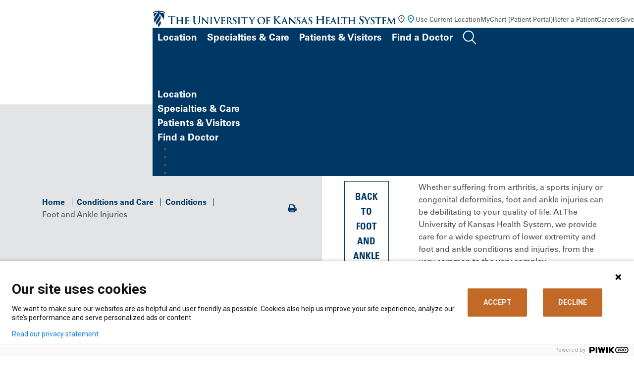

--- FILE ---
content_type: text/html; charset=utf-8
request_url: https://www.kansashealthsystem.com/care/conditions/foot-and-ankle
body_size: 15949
content:



<!DOCTYPE html>
  <html lang="en">
  <head>
    <script>
      piwikDataLayer = window.piwikDataLayer || [];
      var isCancerSite = "False";
    </script>

    <meta charset="utf-8" />
<meta http-equiv="X-UA-Compatible" content="IE=edge" />



<title>Foot and Ankle Injuries | The University of Kansas Health System</title>
<meta name="description" content="Both mild and severe foot and ankle injuries can be treated by the team of orthopedic surgeons at The University of Kansas Health System in Kansas City." />


<meta name="viewport" content="width=device-width, initial-scale=1.0" />

<meta property="og:title" content="Foot and Ankle Injuries | The University of Kansas Health System" />
<meta property="og:description" content="Both mild and severe foot and ankle injuries can be treated by the team of orthopedic surgeons at The University of Kansas Health System in Kansas City." />

	<link rel="canonical" href="https://www.kansashealthsystem.com/care/conditions/foot-and-ankle" />

<script type="application/ld+json"> {"@context":"https://schema.org","@type":"ItemList","url":"https://www.kansashealthsystem.com/","name":"The University of Kansas Health System","description":"Leading-edge patient care and healthcare education to people in the Kansas City region, throughout Kansas and beyond.","sameAs":["https://www.facebook.com/kuhospital","https://x.com/kuhospital","https://www.instagram.com/kuhospital/","https://en.wikipedia.org/wiki/University_of_Kansas_Health_System"],"itemListElement":[{"@type":"SiteNavigationElement","name":"Find a Doctor","url":"https://findadoctor.kansashealthsystem.com/"},{"@type":"SiteNavigationElement","name":"Specialities and Care","url":"https://www.kansashealthsystem.com/care"},{"@type":"SiteNavigationElement","name":"Patient and Visitor","url":"https://www.kansashealthsystem.com/patient-visitor"},{"@type":"SiteNavigationElement","name":"Find a Location","url":"https://www.kansashealthsystem.com/locations"},{"@type":"SiteNavigationElement","name":"Search","url":"https://www.kansashealthsystem.com/search"}]}</script>


    <!-- Fonts -->
    <script type="text/javascript" src="//fast.fonts.net/jsapi/d3515253-57d4-4236-954f-b5c285157e00.js"></script>

    <!-- Included CSS Files -->
    <link rel="stylesheet" href="/ui/css/main.css?ver=24747">
    <link rel="stylesheet" href="/ui/css/cancer-center-styles.css?ver=24747">
    <link rel="stylesheet" href="/ui/css/global.min.css?ver=24747">
    <link rel="stylesheet" href="/ui/css/modules.min.css?ver=24747">

    <!-- Cookie Consent -->
    <link rel="stylesheet" href="/ui/cookieconsent/cookieconsent.css?ver=24747">
    <script src="/ui/cookieconsent/cookieconsent.js?ver=24747"></script>

    <script type="text/javascript" src="https://img04.en25.com/i/livevalidation_standalone.compressed.js">
    </script>

    <!-- Favicon -->
    <link rel="shortcut icon" type="image/x-icon" href="/ui/images/tukhs-favicon.ico" />

    
  </head>

  <body class="tier">
    <!-- PIWIK Tag Manager -->
<script type='text/javascript'>
(function (window, document, dataLayerName, id) {
window[dataLayerName] = window[dataLayerName] || [], window[dataLayerName].push({ start: (new Date).getTime(), event: 'stg.start' }); var scripts = document.getElementsByTagName('script')[0], tags = document.createElement('script');
var qP = []; dataLayerName !== 'dataLayer' && qP.push('data_layer_name=' + dataLayerName); var qPString = qP.length > 0 ? ('?' + qP.join('&')) : '';
tags.async = !0, tags.src = 'https://kansashealthsystem.containers.piwik.pro/' + id + '.js' + qPString, scripts.parentNode.insertBefore(tags, scripts);
!function (a, n, i) { a[n] = a[n] || {}; for (var c = 0; c < i.length; c++)!function (i) { a[n][i] = a[n][i] || {}, a[n][i].api = a[n][i].api || function () { var a = [].slice.call(arguments, 0); 'string' == typeof a[0] && window[dataLayerName].push({ event: n + '.' + i + ':' + a[0], parameters: [].slice.call(arguments, 1) }) } }(i[c]) }(window, 'ppms', ['tm', 'cm']);
})(window, document, 'piwikDataLayer', 'd8de10f1-426d-4f6c-b6a9-ab343698b8e4');
</script>
    
    
    <a href="#main" id="skipnav" aria-label="Skip Navigation">Skip Navigation</a>
    <div class="site-wrapper">
      <header>
        


<!-- menu at top of page, to right of logo -->
<div class="global-nav-container">
    <div class="logo-lockup">
        <a href="/">
            <img src="/-/media/website/logos/logo-color-horizontal.svg?la=en&amp;h=41&amp;w=563&amp;hash=D9F04CA716CE462EBDBA337EFDAAA24E" class="hidden-mobile logo-desktop" alt="The University of Kansas Health System" />
            <img src="/-/media/website/logos/logobluestacked.svg?la=en&amp;h=69&amp;w=302&amp;hash=6B4B5B76E2E0292E4A6C4D9B2A0BEDEC" class="hidden-desktop logo-mobile" alt="The University of Kansas Health System" style="max-width:213px" />
        </a>
    </div>
    <nav>
        <ul class="inline">
            <li class="hidden-mobile geolocation-container">
                <a href="#" class="get-location">
                    <svg class="black" xmlns="http://www.w3.org/2000/svg" width="19" height="20" viewBox="0 0 19 20" fill="none">
                        <path d="M9.50033 10.4081C9.93574 10.4081 10.3085 10.2531 10.6186 9.94302C10.9286 9.63295 11.0837 9.2602 11.0837 8.82479C11.0837 8.38937 10.9286 8.01663 10.6186 7.70656C10.3085 7.39649 9.93574 7.24146 9.50033 7.24146C9.06491 7.24146 8.69217 7.39649 8.3821 7.70656C8.07203 8.01663 7.91699 8.38937 7.91699 8.82479C7.91699 9.2602 8.07203 9.63295 8.3821 9.94302C8.69217 10.2531 9.06491 10.4081 9.50033 10.4081ZM9.50033 16.2269C11.11 14.7491 12.3041 13.4066 13.0826 12.1993C13.8611 10.992 14.2503 9.91993 14.2503 8.98312C14.2503 7.54493 13.7918 6.36732 12.8748 5.45031C11.9578 4.5333 10.833 4.07479 9.50033 4.07479C8.16769 4.07479 7.04286 4.5333 6.12585 5.45031C5.20883 6.36732 4.75033 7.54493 4.75033 8.98312C4.75033 9.91993 5.13956 10.992 5.91803 12.1993C6.69651 13.4066 7.8906 14.7491 9.50033 16.2269ZM9.50033 18.3248C7.37602 16.5171 5.78939 14.8382 4.74043 13.2878C3.69147 11.7375 3.16699 10.3026 3.16699 8.98312C3.16699 7.00395 3.80362 5.42722 5.07689 4.25291C6.35015 3.07861 7.82463 2.49146 9.50033 2.49146C11.176 2.49146 12.6505 3.07861 13.9238 4.25291C15.197 5.42722 15.8337 7.00395 15.8337 8.98312C15.8337 10.3026 15.3092 11.7375 14.2602 13.2878C13.2113 14.8382 11.6246 16.5171 9.50033 18.3248Z"
                              fill="#535353" />
                    </svg>
                    <svg class="blue" xmlns="http://www.w3.org/2000/svg" width="19" height="19" fill="none"><mask id="a" width="19" height="19" x="0" y="0" maskUnits="userSpaceOnUse" style="mask-type:alpha"><path fill="#D9D9D9" d="M0 0h19v19H0z" /></mask><g mask="url(#a)"><path fill="#007EA8" d="M9.5 9.5c.436 0 .809-.155 1.119-.465.31-.31.465-.683.465-1.119 0-.435-.155-.808-.465-1.118A1.525 1.525 0 0 0 9.5 6.333c-.435 0-.808.155-1.118.465-.31.31-.465.683-.465 1.118 0 .436.155.809.465 1.119.31.31.683.465 1.118.465Zm0 5.818c1.61-1.477 2.804-2.82 3.583-4.027.778-1.207 1.167-2.28 1.167-3.216 0-1.439-.458-2.616-1.375-3.533-.917-.917-2.042-1.376-3.375-1.376-1.332 0-2.457.459-3.374 1.376-.917.917-1.376 2.094-1.376 3.533 0 .936.39 2.009 1.168 3.216.779 1.207 1.973 2.55 3.582 4.027Zm0 2.098C7.376 15.61 5.79 13.93 4.74 12.38c-1.049-1.55-1.573-2.985-1.573-4.304 0-1.98.637-3.556 1.91-4.73C6.35 2.17 7.825 1.582 9.5 1.582c1.676 0 3.15.587 4.424 1.761 1.273 1.175 1.91 2.752 1.91 4.73 0 1.32-.525 2.755-1.574 4.305-1.049 1.55-2.635 3.23-4.76 5.037Z" /></g></svg>
                    <span id="globallocation">Use Current Location</span>
                </a>
                <div class="location-search-form" style="display: none;">
                    <button class="close" aria-label="Close"><svg xmlns="http://www.w3.org/2000/svg" width="15" height="15" fill="none"><path stroke="#2A2A2A" d="M12.803 12.803 2.196 2.196M1.966 12.572 12.572 1.966" /></svg></button>
	                <form action="" method="post" class="set-location">
		                <label for="location-input">Enable Location Sharing for a Personalized Experience</label>
		                <div class="input-wrapper">
			                <input id="location-input" name="locationSubmitted" type="text" placeholder="Enter City or Zip" value="">
			                <button type="submit" id="location-search-button"><svg xmlns="http://www.w3.org/2000/svg" width="21" height="21" fill="none"><path fill="#fff" d="M.664 10.813c.351.342.703.452 1.396.462l7.604.03c.07 0 .13.01.16.04s.04.09.04.161l.03 7.604c.01.693.121 1.045.473 1.396.472.482 1.135.402 1.627-.08.261-.262.472-.693.663-1.095l7.684-16.573c.402-.844.352-1.467-.06-1.869-.402-.411-1.025-.462-1.868-.06L1.839 8.513c-.402.191-.834.402-1.095.663-.482.492-.562 1.155-.08 1.637Zm2.039-1.064c-.01-.03.01-.06.07-.09l15.9-7.304c.081-.03.121-.03.152-.01.02.03.02.07-.01.15l-7.303 15.901c-.03.06-.06.08-.09.07-.02 0-.05-.04-.05-.08l.05-7.935c0-.251-.09-.412-.19-.512a.695.695 0 0 0-.513-.191l-7.935.05c-.04 0-.08-.03-.08-.05" /></svg></button>
		                </div>
		                <span class="location-messaging" style="display: none;"></span>
	                </form>
                </div>
            </li>
                <li class="hidden-mobile">
<a href="https://mychart.kansashealthsystem.com/MyChart/" class="" target="_blank" rel="noopener noreferrer" >MyChart (Patient Portal)</a>                </li>
                <li class="hidden-mobile">
<a href="/for-professionals/refer-a-patient" class="" title="Refer A Patient" >Refer a Patient</a>                </li>
                <li class="hidden-mobile">
<a href="https://jobs.kansashealthsystem.com/" class="" target="_blank" title="View our job openings." rel="noopener noreferrer" >Careers</a>                </li>
                <li class="hidden-mobile">
<a href="/giving" class="" >Give</a>                </li>
            <li class="hidden-desktop geolocation-container">
                <button class="get-location" aria-label="Use Current Location">
                    <svg xmlns="http://www.w3.org/2000/svg" width="29" height="29" viewBox="0 0 29 29"
                         fill="none">
                        <path d="M14.3636 14.384C15.0053 14.384 15.5546 14.1555 16.0115 13.6985C16.4685 13.2416 16.6969 12.6923 16.6969 12.0506C16.6969 11.409 16.4685 10.8596 16.0115 10.4027C15.5546 9.94576 15.0053 9.71729 14.3636 9.71729C13.7219 9.71729 13.1726 9.94576 12.7157 10.4027C12.2587 10.8596 12.0303 11.409 12.0303 12.0506C12.0303 12.6923 12.2587 13.2416 12.7157 13.6985C13.1726 14.1555 13.7219 14.384 14.3636 14.384ZM14.3636 22.959C16.7358 20.7812 18.4956 18.8027 19.6428 17.0235C20.79 15.2444 21.3636 13.6645 21.3636 12.284C21.3636 10.1645 20.6879 8.42909 19.3365 7.0777C17.9851 5.72631 16.3275 5.05062 14.3636 5.05062C12.3997 5.05062 10.7421 5.72631 9.39069 7.0777C8.0393 8.42909 7.36361 10.1645 7.36361 12.284C7.36361 13.6645 7.93722 15.2444 9.08444 17.0235C10.2317 18.8027 11.9914 20.7812 14.3636 22.959ZM14.3636 26.0506C11.2331 23.3867 8.89486 20.9124 7.34902 18.6277C5.80319 16.343 5.03027 14.2284 5.03027 12.284C5.03027 9.36729 5.96847 7.04367 7.84486 5.31312C9.72125 3.58256 11.8942 2.71729 14.3636 2.71729C16.8331 2.71729 19.006 3.58256 20.8824 5.31312C22.7587 7.04367 23.6969 9.36729 23.6969 12.284C23.6969 14.2284 22.924 16.343 21.3782 18.6277C19.8324 20.9124 17.4942 23.3867 14.3636 26.0506Z"
                              fill="#003865" />
                    </svg>
                </button>
                <div class="location-search-form" style="display: none;">
                    <button class="close" aria-label="Close"><svg xmlns="http://www.w3.org/2000/svg" width="15" height="15" fill="none"><path stroke="#2A2A2A" d="M12.803 12.803 2.196 2.196M1.966 12.572 12.572 1.966" /></svg></button>
                    <form action="" method="post" class="set-location">
                        <label for="location-inputm">Enable Location Sharing for a Personalized Experience</label>
	                    <div class="input-wrapper">
		                    <input id="location-inputm" name="locationSubmitted" type="text" placeholder="Enter City or Zip" value="">
		                    <button type="submit" id="location-search-buttonm"><svg xmlns="http://www.w3.org/2000/svg" width="21" height="21" fill="none"><path fill="#fff" d="M.664 10.813c.351.342.703.452 1.396.462l7.604.03c.07 0 .13.01.16.04s.04.09.04.161l.03 7.604c.01.693.121 1.045.473 1.396.472.482 1.135.402 1.627-.08.261-.262.472-.693.663-1.095l7.684-16.573c.402-.844.352-1.467-.06-1.869-.402-.411-1.025-.462-1.868-.06L1.839 8.513c-.402.191-.834.402-1.095.663-.482.492-.562 1.155-.08 1.637Zm2.039-1.064c-.01-.03.01-.06.07-.09l15.9-7.304c.081-.03.121-.03.152-.01.02.03.02.07-.01.15l-7.303 15.901c-.03.06-.06.08-.09.07-.02 0-.05-.04-.05-.08l.05-7.935c0-.251-.09-.412-.19-.512a.695.695 0 0 0-.513-.191l-7.935.05c-.04 0-.08-.03-.08-.05" /></svg></button>
	                    </div>
	                    <span class="location-messaging" style="display: none;"></span>
                    </form>
                </div>
            </li>
            <!-- Search -->
            <li class="hidden-desktop">
                <button class="open-mobile-search collapse show" data-bs-toggle="collapse" data-bs-target="#searchSubNav" aria-controls="searchSubNav" style="">
                    <svg xmlns="http://www.w3.org/2000/svg" width="22" height="22" viewBox="0 0 22 22" fill="none">
                        <path d="M15.9081 8.28671C15.9081 12.2793 12.7123 15.4958 8.79485 15.4958C4.87737 15.4958 1.68164 12.2793 1.68164 8.28671C1.68164 4.29414 4.87737 1.07764 8.79485 1.07764C12.7123 1.07764 15.9081 4.29414 15.9081 8.28671Z" stroke="#003865" stroke-width="2"></path>
                        <line x1="1" y1="-1" x2="8.6629" y2="-1" transform="matrix(0.702942 0.711248 -0.702942 0.711248 13.8892 14.2048)" stroke="#003865" stroke-width="2" stroke-linecap="round"></line>
                    </svg>
                </button>
            </li>
            <!-- Hamburger -->
            <li class="hidden-desktop">
                <button class="open-mobile-menu">
                    <svg class="hamburger" xmlns="http://www.w3.org/2000/svg" width="28" height="21" viewBox="0 0 28 21" fill="none">
                        <line x1="0.84082" y1="1.68237" x2="27.8408" y2="1.68237" stroke="white" stroke-width="2" />
                        <line x1="0.84082" y1="10.6824" x2="27.8408" y2="10.6824" stroke="white" stroke-width="2" />
                        <line x1="0.84082" y1="19.6824" x2="27.8408" y2="19.6824" stroke="white" stroke-width="2" />
                    </svg>
                    <svg class="x" xmlns="http://www.w3.org/2000/svg" width="28" height="25" fill="none">
                        <path stroke="#fff" stroke-width="2" d="m5.502 1.474 19.092 19.091M23.887 2.181 4.795 21.273" />
                    </svg>
                </button>
            </li>
        </ul>
    </nav>
</div>

<!-- this is the main menu with mega-dropdowns -->
<div class="site-nav-container" id="site-nav-container">
    <nav>
        <ul class="inline">
                <li>
                    <a class="has-sub-nav nav-link   collapsed" href="#"
                       data-bs-toggle="collapse" data-bs-target="#locationSubNav" aria-controls="locationSubNav" aria-expanded="false">
Location                    </a>
                </li>
                <li>
                    <a class="has-sub-nav nav-link   collapsed" href="#"
                       data-bs-toggle="collapse" data-bs-target="#specialtiesSubNav" aria-controls="specialtiesSubNav" aria-expanded="false">
Specialties &amp; Care                    </a>
                </li>
                <li>
                    <a class="has-sub-nav nav-link   collapsed" href="#"
                       data-bs-toggle="collapse" data-bs-target="#patientsSubNav" aria-controls="patientsSubNav" aria-expanded="false">
Patients &amp; Visitors                    </a>
                </li>
                <li>
                    <a class=" nav-link  highlight collapsed" href="/find-a-doctor"
                       data-bs-toggle="" data-bs-target="#" aria-controls="" aria-expanded="false">
Find a Doctor                    </a>
                </li>
                <li>
                    <a class="has-sub-nav nav-link search  collapsed" href="#"
                       data-bs-toggle="collapse" data-bs-target="#searchSubNav" aria-controls="searchSubNav" aria-expanded="false">
                            <img src="/-/media/images/icons/search.png" alt="Search" width="28" height="29">
                    </a>
                </li>
        </ul>
    </nav>
    <!-- main menu mega-dropdowns -->
    <div class="sub-nav-container">
        <div class="btn-container">
            <a href="/find-a-doctor" class="btn" >find a doctor</a>
        </div>
                <a class="has-sub-nav nav-link collapsed" href="#" data-bs-toggle="collapse"
                   data-bs-target="#locationSubNav" aria-controls="locationSubNav" aria-expanded="false" style="">
                    Location
                </a>
                    <div class="sub-nav collapse" id="locationSubNav" data-bs-parent="#site-nav-container">
                        <button class="close" data-bs-toggle="collapse" aria-label="Back"
                                data-bs-target="#locationSubNav" aria-controls="locationSubNav" aria-expanded="false"></button>
                        <div class="inner">
                            <div class="editor-content">
                                <h2>Location</h2>
                                <p>Find locations for care close to you.</p>
                                <a href="/locations-prescreen" class="btn">Search locations</a>
                            </div>
                                <div class="editor-content">
                                    <ul class="link-list">
                                            <li>
<a href="/locations?specialty={5322CA88-3FD8-46FE-9817-25C8A685595B}" >Urgent Care</a>                                            </li>
                                            <li>
<a href="/locations?q&amp;longitude&amp;latitude&amp;address&amp;specialty&amp;loctype={76F22C71-401A-4120-B636-7DB10CF55226}&amp;distance={C5BD55BC-AD6E-4F27-8A11-0B03FFCC88E7}" >Hospitals</a>                                            </li>
                                            <li>
<a href="/locations?specialty={D462C9AA-45C7-4915-902C-26DBC61776B6}" >Family Medicine</a>                                            </li>
                                            <li>
<a href="/locations?specialty={76E0153D-A438-4C8C-ACA9-D0B6E4943C31}" >Internal Medicine</a>                                            </li>
                                            <li>
<a href="/locations?specialty={D42B18CB-7518-4761-A10E-41F038534643}" >Pediatrics</a>                                            </li>
                                    </ul>
                                </div>
                            <div>
                                <div class="image-content-container">
                                        <figure>
                                            <img src="/-/media/project/website/locations-hero-images/location_quiviramedicalpaviliona_minor3b.jpg?la=en&amp;h=362&amp;w=480&amp;hash=12B257E466B77DE91A98D716F48060D2" class="" alt="Exterior photo of Quivira Medical Pavilion A in Olathe Kansas" />
                                        </figure>
                                    <div class="editor-content">
                                        <p>
                                            The new Quivira Ambulatory Surgery Center expands access to specialty surgical care.
                                        </p>
                                    </div>
                                </div>
                            </div>
                        </div>
                    </div>
                <a class="has-sub-nav nav-link collapsed" href="#" data-bs-toggle="collapse"
                   data-bs-target="#specialtiesSubNav" aria-controls="specialtiesSubNav" aria-expanded="false" style="">
                    Specialties &amp; Care
                </a>
                    <div class="sub-nav collapse" id="specialtiesSubNav" data-bs-parent="#site-nav-container">
                        <button class="close" data-bs-toggle="collapse" aria-label="Back"
                                data-bs-target="#specialtiesSubNav" aria-controls="specialtiesSubNav" aria-expanded="false"></button>
                        <div class="inner">
                            <div class="editor-content">
                                <h2>Specialties, Conditions and Treatments</h2>
                                <p>Search our care options by diagnosis, treatment type or medical specialty.</p>
                                <a href="/care" class="btn">Explore Specialties &amp; Care</a>
                            </div>
                                <div class="editor-content">
                                    <ul class="link-list">
                                            <li>
<a href="/care/specialties/primary-care" >Primary Care</a>                                            </li>
                                            <li>
<a href="/care/specialties/obstetrics" >OB/GYN</a>                                            </li>
                                            <li>
<a href="/care/specialties/pediatrics" >Pediatrics</a>                                            </li>
                                            <li>
<a href="/care/specialties/urgent-care" >Urgent Care</a>                                            </li>
                                            <li>
<a href="https://www.kucancercenter.org/" target="_blank" title="Link opens in a new browser window" rel="noopener noreferrer" >Cancer</a>                                            </li>
                                    </ul>
                                </div>
                            <div>
                                <div class="image-content-container">
                                        <figure>
                                            <img src="/-/media/project/website/nav/specialtiesandconditions_docsnurses_ic_unit181_navimage.jpg?la=en&amp;h=362&amp;w=480&amp;hash=11FBC6C97F7AAC477CC2C3E602B7E12D" class="" alt="Group of medical staff" />
                                        </figure>
                                    <div class="editor-content">
                                        <p>
                                            From common infections to rare diseases, we have the experts and leading-edge care.
                                        </p>
                                    </div>
                                </div>
                            </div>
                        </div>
                    </div>
                <a class="has-sub-nav nav-link collapsed" href="#" data-bs-toggle="collapse"
                   data-bs-target="#patientsSubNav" aria-controls="patientsSubNav" aria-expanded="false" style="">
                    Patients &amp; Visitors
                </a>
                    <div class="sub-nav collapse" id="patientsSubNav" data-bs-parent="#site-nav-container">
                        <button class="close" data-bs-toggle="collapse" aria-label="Back"
                                data-bs-target="#patientsSubNav" aria-controls="patientsSubNav" aria-expanded="false"></button>
                        <div class="inner">
                            <div class="editor-content">
                                <h2>Patients &amp; Visitors</h2>
                                <p>Get guidance for scheduling an appointment, visiting a hospital, paying a bill and more.</p>
                                <a href="/patient-visitor" class="btn">Explore Patients &amp; Visitors</a>
                            </div>
                                <div class="editor-content">
                                    <ul class="link-list">
                                            <li>
<a href="/patient-visitor/mychart-information" >MyChart help</a>                                            </li>
                                            <li>
<a href="/request-appointment" >Request an Appointment</a>                                            </li>
                                            <li>
<a href="/patient-visitor/patient-guide/medical-records" >Request Medical Records</a>                                            </li>
                                            <li>
<a href="/patient-visitor" >Visitor Information</a>                                            </li>
                                            <li>
<a href="/patient-visitor/financial/patient-bills" >Pay a Bill</a>                                            </li>
                                            <li>
<a href="/patient-visitor/financial/patient-bills/services-fees/charge-descriptions" >Price Information</a>                                            </li>
                                            <li>
<a href="https://events.kansashealthsystem.com" target="_blank" title="Classes &amp; Events" rel="noopener noreferrer" >Classes and Events</a>                                            </li>
                                            <li>
<a href="/privacy-policy" >Privacy Policy</a>                                            </li>
                                    </ul>
                                </div>
                            <div>
                                <div class="image-content-container">
                                        <figure>
                                            <img src="/-/media/project/website/nav/patientsandvisitors_peopleoncomputer_as23334911_navimage.jpg?la=en&amp;h=362&amp;w=480&amp;hash=DC2ED02FFE54982446CE80FDADF188B0" class="" alt="People using a computer" />
                                        </figure>
                                    <div class="editor-content">
                                        <p>
                                            Get the information you need to navigate your appointment or visit.
                                        </p>
                                    </div>
                                </div>
                            </div>
                        </div>
                    </div>
                <a class="has-sub-nav nav-link collapsed" href="#" data-bs-toggle="collapse"
                   data-bs-target="#" aria-controls="" aria-expanded="false" style="">
                    Find a Doctor
                </a>
                    <div class="sub-nav collapse" id="searchSubNav" data-bs-parent="#site-nav-container">
                        <button class="close" data-bs-toggle="collapse"
                                data-bs-target="#searchSubNav" aria-controls="searchSubNav" aria-expanded="false" aria-label="Back"></button>
                        <div class="inner">
                            <div class="editor-content">
                                <h2>Search</h2>
                            </div>
                            <div id="searchAll" class="search-all" role="dialog">
                                <div class="input-group input-group-search">
                                    <!-- Search -->
                                    <div class="input-wrapper">
                                        <label for="search-input" class="sr-only">Search</label>
                                        <input type="hidden" id="globalDesktopSearchPlaceholder" value="Search The University of Kansas Health System" />
                                        <input type="hidden" id="globalMobileSearchPlaceholder" value="Search Entire Site" />
                                        <input name="search-input" id="search-input" placeholder="" class="form-control search-input global-search-page" value="">
                                        <!-- Search Autocomplete -->
                                        <div class="search-autocomplete"></div>
                                        <div id="khstypeahead"></div>
                                    </div>
                                    <div class="input-group-append">
                                        <button class="btn btn-clear ico-thin-close" id="" type="button" aria-label="Clear Search">
                                        </button>
                                        <a href="#" class="btn btn-default ico-Search" type="button" aria-label="Search entire site">
                                            <span class="sr-only">Search</span>
                                        </a>
                                    </div>
                                </div>
                            </div>
                            <div class="editor-content">
                                <h3>Top Searches</h3>
                                    <ul>
                                            <li>
<a href="https://jobs.kansashealthsystem.com" target="_blank" rel="noopener noreferrer" >Careers</a>                                            </li>
                                            <li>
<a href="/patient-visitor/financial/insurance" >Insurance Coverage</a>                                            </li>
                                            <li>
<a href="/patient-visitor/patient-guide/medical-records" >Medical Records</a>                                            </li>
                                            <li>
<a href="/patient-visitor/financial/patient-bills" >Pay My Bill</a>                                            </li>
                                            <li>
<a href="/locations" >Locations</a>                                            </li>
                                            <li>
<a href="/clinical-trials" >Clinical Trials</a>                                            </li>
                                    </ul>
                            </div>
                        </div>
                    </div>
        <div class="links-container">
            <ul>
                    <li>
<a href="https://mychart.kansashealthsystem.com/MyChart/" class="" target="_blank" rel="noopener noreferrer" >MyChart (Patient Portal)</a>                    </li>
                    <li>
<a href="/for-professionals/refer-a-patient" class="" title="Refer A Patient" >Refer a Patient</a>                    </li>
                    <li>
<a href="https://jobs.kansashealthsystem.com/" class="" target="_blank" title="View our job openings." rel="noopener noreferrer" >Careers</a>                    </li>
                    <li>
<a href="/giving" class="" >Give</a>                    </li>
            </ul>
        </div>
    </div>
</div>

      </header>

      <main id="main">
        
        


<!-- Tier Content -->
<div class="tier-content full-width">
    


<!-- Tier Section Header -->
<div class="tier-section-header section-gray full-width">
    



<section class="section-default">
    
<div class="container">
    <!-- Page Content -->
    <div class="page-content">
        
<!-- Breadcrumbs / Action Bar -->
<div class="row d-none d-md-flex">
    

    <div class="col-md-10">
        <!-- Breadcrumbs -->
        <ul class="breadcrumbs">
                        <li>
                            <a href="/">Home</a>
                        </li>
                        <li>
                            <a href="/care">Conditions and Care</a>
                        </li>
                        <li>
                            <a href="/care/conditions">Conditions</a>
                        </li>
                        <li>Foot and Ankle Injuries</li>
        </ul>
    </div>
    <div class="col-md-2 text-right align-content-center">
        <!-- Action Bar-->
        <div class="action-bar">
            <ul class="action-bar-list">
                <li class="action-bar-list-item">
                    <a href="#" class="ico-print" onclick="window.print();return false;">
                        <span class="sr-only">Print</span>
                    </a>
                </li>
            </ul>
        </div>
    </div>

</div>

    </div>
</div>

</section>

<section class="generic-section">
    
        <!-- No Image Content-->
        <div class="container">

            <div class="">
                <div class="row">
                    <div class="col-xl-12">
                        <!-- Page Title -->
                        <div class="page-title">
                                <h1 class="title">Foot and Ankle Injuries</h1>
                        </div>
                    </div>

                </div>
            </div>
        </div>


</section>

</div>

    <!-- Container -->
    <div class="container">
        <!-- Inner Container -->
        <div class="inner-container">
            


<div class="row">
    <!-- Tier Custom Container -->
    <div class="tier-custom-container">

        <!-- Content -->
        <div class="row">
            <!-- Sidebar -->
            <div class="col-lg-3">
                
<!-- Sidebar -->
<div class="left-nav-sidebar">
    <!-- CTA for Previous Page -->
    <div class="mobile-blue-sidebar">
            <a href="/care/conditions/foot-and-ankle?backclicked=true" class="left-nav-btn">Back to Foot and Ankle Injuries</a>

        

<div class="left-nav-sidebar-items desktop-items">
        <ul>
        <li class="active">
                <a href="/care/conditions/foot-and-ankle" aria-current="true">Foot and Ankle Injuries</a>
                    </li>
    </ul>

</div>

<div class="mobile-items">
	<a class="btn btn-dropdown" data-toggle="collapse" href="#collapseNav" role="button" aria-expanded="false" aria-controls="collapseNav">
		Open Menu
	</a>

	<div class="collapse" id="collapseNav">
		<div class="card card-body">
			<div class="left-nav-sidebar-items">
				    <ul>
        <li class="active">
                <a href="/care/conditions/foot-and-ankle" aria-current="true">Foot and Ankle Injuries</a>
                    </li>
    </ul>

			</div>
		</div>
	</div>
</div>

    </div>

    

<div class="left-nav-get-care">
        <h3>Get Care</h3>

        <a href="tel:9135881227" class="data-gtm-coreCTA">
            <i class="ico-phone"></i>913-588-1227
        </a>

        <ul>
                <li><a href="/request-appointment" class="get-care-icon calendar-icon" >Request an Appointment</a></li>

                    <li><a href="https://findadoctor.kansashealthsystem.com/search?unified=Foot%20and%20Ankle%20Orthopedic%20Surgery" class="get-care-icon doctor-icon">Find a Doctor</a></li>

                <li><a href="/patient-visitor/mychart-information" class="get-care-icon chart-icon" >MyChart</a></li>
        </ul>
</div>

</div>

            </div>
            <!-- Body -->
            <div class="col-lg-9">
                

<section class="section-default">
    <div><p>Whether suffering from arthritis, a sports injury or congenital deformities, foot and ankle injuries can be debilitating to your quality of life. At The University of Kansas Health System, we provide care for a wide spectrum of lower extremity and foot and ankle conditions and injuries, from the very common to the very complex.</p></div>
    <div></div>
</section>


<section class="section-default">
        <div class="section-heading text-left">
            <h2 class="title title-sep">What are foot and ankle injuries?</h2>
        </div>
    <div><p>Foot and ankle injuries refer to any trauma that occurs to the foot or ankle. These can happen during sports or exercise. Foot and ankle injuries can also happen in the workplace. There are many types of injury and trauma that can affect the foot and ankle area:</p>
<ul>
    <li>Ankle pain, ankle injuries and ankle fractures</li>
    <li>Complex fractures of the foot and ankle</li>
    <li>Foot pain, foot injuries and foot fractures</li>
    <li>Lisfranc injuries</li>
    <li><a href="/care/specialties/sports-medicine/sports-injury">Sports-related injuries</a> to the ankle and foot</li>
    <li>Sprained ankle</li>
    <li>Stress fracture</li>
    <li>Work-related lower extremity injuries</li>
</ul>
<p>Specialists at The University of Kansas Health System treat injuries as well as a number of common health conditions related to the foot and ankle region.</p>
<ul>
    <li>Achilles tendinitis</li>
    <li>Bunions</li>
    <li>Chronic exertional compartment syndrome</li>
    <li>Degenerative joint disease</li>
    <li>Joint pain</li>
    <li>Joint problems</li>
    <li>Hammer toe</li>
    <li>Nerve pain or pinched nerve</li>
    <li>Osteoarthritis and degenerative joint disease</li>
    <li>Peripheral neuropathy</li>
    <li>Tendinopathy</li>
</ul></div>
</section>



        <section class="section-wrapper">
                <div class="info-callout">
                    <!--Call <a href="tel:19135881227">913-588-1227</a> or <a href="/request-appointment">request an appointment.</a>-->
<p>We offer a variety of appointment types. <a href="/patient-visitor/appointment/make-appointment">Learn more</a>&nbsp;or call <a href="tel:19135881227">913-588-1227</a> to schedule now.</p>
                </div>
        </section>


<section class="section-default">
        <div class="section-heading text-left">
            <h2 class="title title-sep">Types of foot and ankle injuries</h2>
        </div>
    <div><p>Our health system offers diagnostic, surgery and rehabilitative services across a broad range of foot and ankle injuries and conditions:</p>
<ul>
    <li>Acute injuries, including sports-related injuries</li>
    <li>Arthritis and other chronic or degenerative conditions</li>
    <li>Bunions</li>
    <li>Congenital disorders</li>
    <li>Foot deformities</li>
</ul>
<p>Our orthopedic surgery team specializes in particularly complex reconstructions and has been recognized among the top foot and ankle resources in the Kansas City metro region.</p></div>
</section>

<div class="two-col-callout "">
	<div class="row">
		<div class="col-12">
            <div class="row">
                <div class="col-md-7 image-col">
                    <figure>
                        <img src="/-/media/project/website/two-column-callout-images/nonclinical_kneepain_as165106404_2col.jpg?la=en&amp;h=317&amp;w=422&amp;hash=13E594CFD605AA84472D5494F2A25BD0" class="img-fluid" alt="Knee pain" />
                    </figure>
                </div>
                <div class="col text-col">
                    <h2 class="two-col-callout-title">Same-day care for orthopedic injuries</h2>
                    <div><p>We offer walk-in care in Overland Park for acute orthopedic injuries, including sports-related injuries, such as fractures, strains and sprains. Walk-in hours are weekdays 8 a.m.-7 p.m. and Saturdays 8 a.m.-2 p.m.</p></div>
                    <a href="/care/specialties/orthopedic-walk-in-care" class="btn btn-orange btn-default data-gtm-2columnCallout" data-contentTitle="Same-day care for orthopedic injuries" >Orthopedic Walk-In Care</a>
                </div>
            </div>
		</div>
	</div>
</div>


<section class="section-default">
        <div class="section-heading text-left">
            <h2 class="title title-sep">Foot and ankle injury symptoms and risks</h2>
        </div>
    <div><p>Symptoms of a foot or ankle injury vary depending on the specific cause. There are many signs that could possibly indicate an injury to the foot or ankle:</p>
<ul>
    <li>Numbness or tingling in the foot or ankle</li>
    <li>Pain or discomfort in the foot or ankle, especially pain that worsens when bearing weight on that foot</li>
    <li>Restricted motion of the foot and ankle</li>
    <li>Swelling or bruising around the ankle or foot</li>
    <li>Tenderness to the touch</li>
</ul>
<p>If symptoms worsen or don’t improve with the RICE method (Rest, Ice, Compression, Elevation), it’s a good idea to check with your doctor. You should also call a doctor if:</p>
<ul>
    <li>There’s blue discoloration of the skin</li>
    <li>Walking is painful</li>
    <li>You can’t move your foot or ankle</li>
    <li>You notice visible bone misalignment</li>
</ul>
<p>You can lower your risk of foot and ankle injuries by:</p>
<ul>
    <li>Listening to your body, and stopping or modifying activities that cause discomfort</li>
    <li>Warming up before sports or exercise</li>
    <li>Wearing appropriate footwear</li>
</ul>
<p>Older adults and people of any age who are involved in active running sports carry a higher risk of injuring their foot or ankle.</p></div>
</section>


<section class="section-default">
        <div class="section-heading text-left">
            <h2 class="title title-sep">Foot and ankle injury diagnosis and screening</h2>
        </div>
    <div><p>Your doctor will conduct a physical exam to determine the extent of your foot or ankle injury. During the exam, your doctor may evaluate:</p>
<ul>
    <li>Range of motion</li>
    <li>Tender areas on or around the foot and ankle</li>
    <li>Whether your foot or ankle pain is associated with having your foot in a certain position</li>
</ul>
<p>Your doctor may also recommend imaging tests to determine the nature of your foot or ankle injury:</p>
<ul>
    <li>A <a href="/care/treatments/ct-scan">CT scan</a>&nbsp;to examine the complex joint structure in more detail</li>
    <li>An <a href="/care/treatments/ultrasound">ultrasound</a>&nbsp;to view ligaments and tendons while the foot is held in different positions</li>
    <li>An <a href="/care/treatments/diagnostic-x-ray">X-ray</a>&nbsp;to identify or rule out broken bones</li>
    <li><a href="/care/treatments/magnetic-resonance-imaging-mri">Magnetic resonance imaging (MRI)</a> to create images of the softer foot and ankle structures, like ligaments</li>
</ul></div>
</section>


<section class="section-default">
        <div class="section-heading text-left">
            <h2 class="title title-sep">Foot and ankle injury treatment</h2>
        </div>
    <div><p>There are a number of treatments for foot and ankle injuries, ranging from at-home therapies like the RICE method to medical care like <a href="/care/treatments/physical-therapy">physical therapy</a>, prescription medication or surgery. The best treatment for your foot or ankle injury depends on the nature of your condition. The University of Kansas Health System offers the most advanced surgical techniques to address a number of different injuries and conditions that affect the foot and ankle, including:</p>
<ul>
    <li>Achilles tendon repair</li>
    <li>Ankle arthroscopy</li>
    <li>Cartilage restoration</li>
    <li>Foot and ankle reconstruction</li>
    <li>Nerve decompression</li>
    <li>Sports medicine arthroscopy</li>
</ul>
<p><a href="/care/treatments/rehabilitation">Rehabilitation services</a> may also be recommended after your procedure, or as a treatment option for foot and ankle injuries that don't require surgery.</p></div>
</section>



        <section class="section-default">
            <div class="three-col-facts">
                <div class="row">
                        <!-- Item -->
                        <div class="col-sm-4">
                            <div class="fact-item">
                                <div class="fact-item-content">
                                            <figure class="fact-item-icon">
                                                <img src="/-/media/project/website/accolades-images/accoladeimgshield.png" alt="">
                                            </figure>
                                        <div class="fact-item-title">
                                            Still the best
                                        </div>
Our hospital continues to rank as the best in Kansas City and in Kansas according to U.S. News & World Report.
                                </div>
                            </div>
                        </div>
                        <!-- Item -->
                        <div class="col-sm-4">
                            <div class="fact-item">
                                <div class="fact-item-content">
                                            <figure class="fact-item-icon">
                                                <img src="/-/media/project/website/accolades-images/shield_icon.png" alt="Shield ">
                                            </figure>
                                        <div class="fact-item-title">
                                            Magnet-recognized
                                        </div>
The University of Kansas Hospital has been designated a Magnet® facility by the American Nurses Credentialing Center since 2006.                                </div>
                            </div>
                        </div>
                        <!-- Item -->
                        <div class="col-sm-4">
                            <div class="fact-item">
                                <div class="fact-item-content">
                                            <figure class="fact-item-icon">
                                                <img src="/-/media/project/website/accolades-images/shield_icon.png" alt="Shield ">
                                            </figure>
                                        <div class="fact-item-title">
                                            Respect for all people
                                        </div>
Named a leader in LGBTQ+ Healthcare Equality by the Human Rights Campaign.                                </div>
                            </div>
                        </div>
                </div>
            </div>
        </section>

<section class="section-default">
    
		<div class="section-heading text-left">
			<h2 class="title title-sep"></h2>
		</div>

		<p></p>

	<div class="two-col-callout">
		<div class="row">
			<div class="col-12">
                <div class="row">

                        <div class="col-md-7">
                            <img src="/-/media/project/website/two-column-callout-images/orthopedics_doctorpatientfoot_is471934789_2col.jpg?la=en&amp;h=317&amp;w=422&amp;hash=8302C7A2BA9745A5759CD729E6D47780" class="img-fluid" alt="Doctor examining patient&#39;s foot and ankle. " />
                        </div>
                        <div class="col">
                            <h3 class="two-col-callout-title">Sports injury Q&A</h3>
                            <div><p><a href="/find-a-doctor">Bryan Vopat, MD</a>, answers questions about common sports injuries, including how long it takes to heal and the best way to avoid getting hurt.</p></div>
<a href="/news-room/blog/0001/01/achilles-tendon-injuries" class="btn-link btn-arrow btn-arrow-next data-gtm-2columnCallout" target="|Custom" >Achilles tendon Q&A</a><a href="/news-room/blog/0001/01/lisfranc-injury-facts" class="btn-link btn-arrow btn-arrow-next data-gtm-2columnCallout" target="|Custom" >Lisfranc Q&A</a>                        </div>

                </div>
			</div>
		</div>
	</div>
</section>

            </div>
        </div>
    </div>
</div>

        </div>
    </div>
</div>

      </main>

      <!-- Footer -->
      


<footer class="full-width" style="background-image: url('/-/media/website/backgrounds/img-footer-background.jpg')">
    <div class="upper-footer">
        <div>
            <a class="logo-link" href="/">
                <img src="/-/media/website/logos/logo-white-stacked-footer.svg?la=en&amp;h=69&amp;w=302&amp;hash=B6F75C8C6382EC36EA27FE0E210A568B" alt="The University of Kansas Health System" />
            </a>
                <a href="tel:19135881227" class="btn">Call Us 913-588-1227</a>
            <ul class="social-menu inline">
                    <li class="social-menu-item">
                        <a href="https://www.facebook.com/kuhospital/" class="social-menu-link data-gtm-footerSocial"
                           aria-label="Visit the University of Kansas Health System on Facebook" target="_blank" rel="noopener noreferrer">
                            <img src="/-/media/images/icons/facebook.png" alt="Facebook" width="30" height="30">
                        </a>
                    </li>
                    <li class="social-menu-item">
                        <a href="https://twitter.com/kuhospital?lang=en" class="social-menu-link data-gtm-footerSocial"
                           aria-label="Visit the University of Kansas Health System on X" target="_blank" rel="noopener noreferrer">
                            <img src="/-/media/images/icons/twitterx.png" alt="X" width="20" height="20">
                        </a>
                    </li>
                    <li class="social-menu-item">
                        <a href="https://www.linkedin.com/company/the-university-of-kansas-hospital" class="social-menu-link data-gtm-footerSocial"
                           aria-label="Visit the University of Kansas Health System on LinkedIn" target="_blank" rel="noopener noreferrer">
                            <img src="/-/media/images/icons/linkedin.png" alt="LinkedIn" width="48" height="48">
                        </a>
                    </li>
                    <li class="social-menu-item">
                        <a href="https://www.instagram.com/kuhospital/" class="social-menu-link data-gtm-footerSocial"
                           aria-label="Visit the University of Kansas Health System on Instagram" target="_blank" rel="noopener noreferrer">
                            <img src="/-/media/images/icons/instagram.png" alt="Instagram" width="48" height="48">
                        </a>
                    </li>
                    <li class="social-menu-item">
                        <a href="https://www.youtube.com/user/KUHospital" class="social-menu-link data-gtm-footerSocial"
                           aria-label="Visit the University of Kansas Health System on Youtube" target="_blank" rel="noopener noreferrer">
                            <img src="/-/media/images/icons/youtube.png" alt="YouTube" width="48" height="48">
                        </a>
                    </li>
            </ul>
        </div>
	    <div>
		    <nav aria-label="Footer navigation">
			    <ul class="three-column-list">

							    <li style="grid-column: 1; grid-row: 1;"><a href="/about-us">About Us</a></li>
							    <li style="grid-column: 1; grid-row: 2;"><a href="/contact-us">Contact Us</a></li>
							    <li style="grid-column: 1; grid-row: 3;"><a href="https://jobs.kansashealthsystem.com/">Careers</a></li>
							    <li style="grid-column: 1; grid-row: 4;"><a href="/news-room">News &amp; Blogs</a></li>
							    <li style="grid-column: 1; grid-row: 5;"><a href="https://events.kansashealthsystem.com/">Classes &amp; Events</a></li>
							    <li style="grid-column: 1; grid-row: 6;"><a href="/giving/ways-to-give/volunteer">Volunteer</a></li>
							    <li style="grid-column: 2; grid-row: 1;"><a href="https://mychart.kansashealthsystem.com/MyChart">MyChart (Patient Portal)</a></li>
							    <li style="grid-column: 2; grid-row: 2;"><a href="/patient-visitor/financial">Billing, Insurance &amp; Financial Support</a></li>
							    <li style="grid-column: 2; grid-row: 3;"><a href="/patient-visitor/financial/patient-bills/services-fees/charge-descriptions">Price Transparency</a></li>
							    <li style="grid-column: 2; grid-row: 4;"><a href="/patient-visitor/patient-guide/medical-records">Medical Records</a></li>
							    <li style="grid-column: 2; grid-row: 5;"><a href="/patient-visitor/support-resources">Support Services</a></li>
							    <li style="grid-column: 2; grid-row: 6;"><a href="/patient-visitor/visitor-information">Visitor Information</a></li>
							    <li style="grid-column: 3; grid-row: 1;"><a href="/for-professionals/refer-a-patient">Refer a Patient</a></li>
							    <li style="grid-column: 3; grid-row: 2;"><a href="/for-professionals">Medical Professionals</a></li>
							    <li style="grid-column: 3; grid-row: 3;"><a href="https://www.kucancercenter.org/">The University of Kansas Cancer Center</a></li>
							    <li style="grid-column: 3; grid-row: 4;"><a href="/giving">Giving</a></li>
							    <li style="grid-column: 3; grid-row: 5;"><a href="/news-room">Media Relations</a></li>
			    </ul>
		    </nav>
	    </div>
    </div>
    <div class="lower-footer">
        <div class="copyright">
            <span>&#169; 2026 The University of Kansas Health System</span>
        </div>
        <nav aria-label="Legal navigation">
            <ul class="inline legal">
                    <li><a href="/patient-visitor/policies-procedures/patient-rights/privacy">Notice of Privacy Practices</a></li>
                    <li><a href="/privacy-policy">Privacy Policy</a></li>
                    <li><a href="/kansas-open-records-act">The Kansas Open Records Act</a></li>
                    <li><a href="/vendors">Vendors</a></li>
            </ul>
        </nav>
    </div>
</footer>


      
<!-- Mobile Menu -->
<div id="mobileMenu" class="placeholder" role="navigation">
	<div class="dropdown-menu mobile" id="iAmWrapperDropdownMobile" aria-labelledby="iAmWrapperDropdownMobile">
		<div class="d-flex flex-row">
				<!-- Vertical Tabs -->
				<ul class="nav nav-tabs nav-tabs-vertical mobile-navigation">
				</ul>
		</div>
	</div>
</div>


    </div>
    <!-- Javascript -->
    
    
    <script src="/ui/js/app.min.js?ver=24747"></script>
    <script src="/ui/js/cancerCenter.min.js?ver=24747"></script>

    <script src="/ui/js/modules.min.js?ver=24747"></script>
  </body>
</html>
